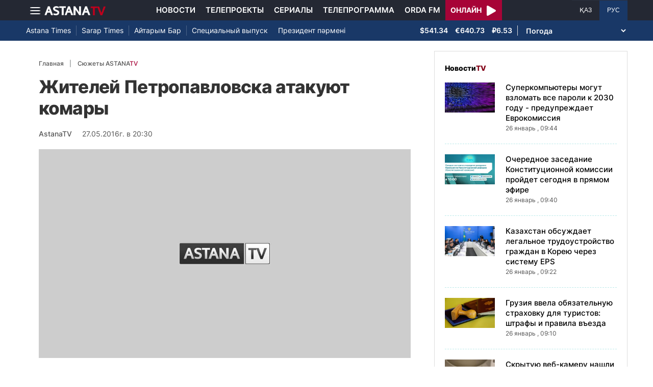

--- FILE ---
content_type: text/html; charset=UTF-8
request_url: https://astanatv.kz/ru/news/2104/
body_size: 14298
content:
<!DOCTYPE html>
<html lang="ru" class="no-js" >
<head >
    <meta charset="utf-8">
    <meta name="viewport" content="width=device-width, initial-scale=1, shrink-to-fit=no">
    <meta name="robots" content="follow, index, max-snippet:-1, max-video-preview:-1, max-image-preview:large" />
<meta property="og:type" content="website" />
<meta charset="UTF-8" />


    <title>Жителей Петропавловска атакуют комары</title>
    <meta name="description" content="ЖителейПетропавловска атакуют полчища комаров. Насекомые преследуют горожан не толькона улице, но даже в офисах и домах. Хотя протравку в этом году провели раньшесрока, но полностью избавиться от насекомых никак не удается. Местным властямпришлось даже выделить дополнительные деньги на борьбу с кровососущими. Причинукомариного бума в городе выясняла моя коллега Айгерим Кусаинова.АйгеримКусаинова, корреспондент:Солнце.Жара. В Петропавловске наступило долгожданное лето. Омрачают настроение горожанназойливые комары. Выходить на прогулку приходится во всеоружии. В борьбе скровососущими в бой идут всевозможные репелленты: кремы, спреи, отпугиватели ибраслеты.&amp;nbsp; Но полностью спастись отсвирепости&amp;nbsp; насекомых, увы, не получается.Вечеромужасно. Невозможно выйти. Кусают, ничего не помогают никакие средства. Асредства очень дорого. В городе много. Как спасаемся. Закрываем, решеткиставим. Надо &amp;nbsp;потравить.Вэтом году в Петропавловске комариный бум. Кровососущих, по словам специалистов,стало больше по двум основным причинам: из-за&amp;nbsp;крупного весеннего паводка и теплой погоды.ЮрийПузиков, заместитель руководителя Департамента по защите прав потребителей СКО:Вызнаете, какая была ситуация в этом году с паводком. Если поехать в сторонуИшима с обрыва посмотреть, там огромные площади залиты водой. Вплоть до того,что у нас&amp;nbsp; в парке до полутора гектаровтакие мелкие водоемы в виде луж, которые&amp;nbsp;тоже являются источником для появления комаров.&amp;nbsp; Это, конечно, все осложняет работу.Кслову, протравка в этом году началась раньше срока. Уже в апреле эпидемиологиприступили к работе. За это время обработали свыше 200 гектаров. Сейчас травятповторно. Причем дезинфицируют&amp;nbsp; не толькоцентр города, но и окраины,&amp;nbsp; и водоемы.КонстантинЕрмолин, директор компании:Мыобрабатывали места выплода комаров дельтаметрином. Это порошок специальный. Вводоемы засыпали, вокруг города болотистую местность. Работа будет проводитьсядо октября месяца. Ежемесячно. Ежедневно. С 5 до 11 утра.Всегона борьбу с комарами в городе направили свыше 2 миллионов тенге. Но этогооказалось мало, и буквально на днях местные власти выделили очередной транш.ЕрикРамазанов, инспектор сектора ЖКХ акимата г. Петропавловска:Вэтом году на дезинфекцию комаров выделено 2 миллиона 228 тенге. На данныймомент подлежит обработке и дезинфекции 233 гектаров. На сегодняшний деньобработано 206 гектаров. На сегодняшний день заключено дополнительноесоглашение на выделение еще 2 миллионов.Местныевласти заверяют, выделенных денег будет достаточно. Говорят, уже летом комаровстанет меньше. Горожанам советуют немного запастись терпением.&amp;nbsp;А.КУСАИНОВА&amp;nbsp;">
                <meta name="keywords" content="Общество"/>
        <meta name="news_keywords" content="Общество"/>
    
    <meta name="robots" content="follow, index, max-snippet:-1, max-video-preview:-1, max-image-preview:large"/>

    <meta property="og:site_name" content="Телеканал «Астана»"/>
    <meta property="og:type" content="article">
    <meta property="og:title"
          content="Жителей Петропавловска атакуют комары"/>
    <meta property="og:url" content="https://astanatv.kz/ru/news/2104/"/>
    <meta property="og:description"
          content="ЖителейПетропавловска атакуют полчища комаров. Насекомые преследуют горожан не толькона улице, но даже в офисах и домах. Хотя протравку в этом году провели раньшесрока, но полностью избавиться от насекомых никак не удается. Местным властямпришлось даже выделить дополнительные деньги на борьбу с кровососущими. Причинукомариного бума в городе выясняла моя коллега Айгерим Кусаинова.АйгеримКусаинова, корреспондент:Солнце.Жара. В Петропавловске наступило долгожданное лето. Омрачают настроение горожанназойливые комары. Выходить на прогулку приходится во всеоружии. В борьбе скровососущими в бой идут всевозможные репелленты: кремы, спреи, отпугиватели ибраслеты.&amp;nbsp; Но полностью спастись отсвирепости&amp;nbsp; насекомых, увы, не получается.Вечеромужасно. Невозможно выйти. Кусают, ничего не помогают никакие средства. Асредства очень дорого. В городе много. Как спасаемся. Закрываем, решеткиставим. Надо &amp;nbsp;потравить.Вэтом году в Петропавловске комариный бум. Кровососущих, по словам специалистов,стало больше по двум основным причинам: из-за&amp;nbsp;крупного весеннего паводка и теплой погоды.ЮрийПузиков, заместитель руководителя Департамента по защите прав потребителей СКО:Вызнаете, какая была ситуация в этом году с паводком. Если поехать в сторонуИшима с обрыва посмотреть, там огромные площади залиты водой. Вплоть до того,что у нас&amp;nbsp; в парке до полутора гектаровтакие мелкие водоемы в виде луж, которые&amp;nbsp;тоже являются источником для появления комаров.&amp;nbsp; Это, конечно, все осложняет работу.Кслову, протравка в этом году началась раньше срока. Уже в апреле эпидемиологиприступили к работе. За это время обработали свыше 200 гектаров. Сейчас травятповторно. Причем дезинфицируют&amp;nbsp; не толькоцентр города, но и окраины,&amp;nbsp; и водоемы.КонстантинЕрмолин, директор компании:Мыобрабатывали места выплода комаров дельтаметрином. Это порошок специальный. Вводоемы засыпали, вокруг города болотистую местность. Работа будет проводитьсядо октября месяца. Ежемесячно. Ежедневно. С 5 до 11 утра.Всегона борьбу с комарами в городе направили свыше 2 миллионов тенге. Но этогооказалось мало, и буквально на днях местные власти выделили очередной транш.ЕрикРамазанов, инспектор сектора ЖКХ акимата г. Петропавловска:Вэтом году на дезинфекцию комаров выделено 2 миллиона 228 тенге. На данныймомент подлежит обработке и дезинфекции 233 гектаров. На сегодняшний деньобработано 206 гектаров. На сегодняшний день заключено дополнительноесоглашение на выделение еще 2 миллионов.Местныевласти заверяют, выделенных денег будет достаточно. Говорят, уже летом комаровстанет меньше. Горожанам советуют немного запастись терпением.&amp;nbsp;А.КУСАИНОВА&amp;nbsp;"/>
    <meta property="og:locale" content="ru_RU"/>
    <meta property="og:image"
          content="/build/static/noimg.jpg"/>
    <meta property="og:image:alt" content="Жителей Петропавловска атакуют комары"/>
    <meta property="og:image:secure_url"
          content="/build/static/noimg.jpg"/>
    <meta property="og:image:width" content="1200"/>
    <meta property="og:image:height" content="600"/>
    <meta property="og:image:type" content="image/jpeg"/>
    <meta property="og:updated_time" content="2016-05-27T20:30:00+00:00"/>

            <meta property="article:tag" content="Общество"/>
    
    <meta property="article:section" content="Новости"/>
    <meta property="article:published_time" content="2016-05-27T20:30:00+00:00"/>
    <meta property="article:modified_time" content="2016-05-27T20:30:00+00:00"/>

    <meta property="twitter:image"
          content="/build/static/noimg.jpg"/>
    <meta property="twitter:card" content="summary_large_image"/>
    <meta property="twitter:title" content="Жителей Петропавловска атакуют комары"/>
    <meta property="twitter:description"
          content="ЖителейПетропавловска атакуют полчища комаров. Насекомые преследуют горожан не толькона улице, но даже в офисах и домах. Хотя протравку в этом году провели раньшесрока, но полностью избавиться от насекомых никак не удается. Местным властямпришлось даже выделить дополнительные деньги на борьбу с кровососущими. Причинукомариного бума в городе выясняла моя коллега Айгерим Кусаинова.АйгеримКусаинова, корреспондент:Солнце.Жара. В Петропавловске наступило долгожданное лето. Омрачают настроение горожанназойливые комары. Выходить на прогулку приходится во всеоружии. В борьбе скровососущими в бой идут всевозможные репелленты: кремы, спреи, отпугиватели ибраслеты.&amp;nbsp; Но полностью спастись отсвирепости&amp;nbsp; насекомых, увы, не получается.Вечеромужасно. Невозможно выйти. Кусают, ничего не помогают никакие средства. Асредства очень дорого. В городе много. Как спасаемся. Закрываем, решеткиставим. Надо &amp;nbsp;потравить.Вэтом году в Петропавловске комариный бум. Кровососущих, по словам специалистов,стало больше по двум основным причинам: из-за&amp;nbsp;крупного весеннего паводка и теплой погоды.ЮрийПузиков, заместитель руководителя Департамента по защите прав потребителей СКО:Вызнаете, какая была ситуация в этом году с паводком. Если поехать в сторонуИшима с обрыва посмотреть, там огромные площади залиты водой. Вплоть до того,что у нас&amp;nbsp; в парке до полутора гектаровтакие мелкие водоемы в виде луж, которые&amp;nbsp;тоже являются источником для появления комаров.&amp;nbsp; Это, конечно, все осложняет работу.Кслову, протравка в этом году началась раньше срока. Уже в апреле эпидемиологиприступили к работе. За это время обработали свыше 200 гектаров. Сейчас травятповторно. Причем дезинфицируют&amp;nbsp; не толькоцентр города, но и окраины,&amp;nbsp; и водоемы.КонстантинЕрмолин, директор компании:Мыобрабатывали места выплода комаров дельтаметрином. Это порошок специальный. Вводоемы засыпали, вокруг города болотистую местность. Работа будет проводитьсядо октября месяца. Ежемесячно. Ежедневно. С 5 до 11 утра.Всегона борьбу с комарами в городе направили свыше 2 миллионов тенге. Но этогооказалось мало, и буквально на днях местные власти выделили очередной транш.ЕрикРамазанов, инспектор сектора ЖКХ акимата г. Петропавловска:Вэтом году на дезинфекцию комаров выделено 2 миллиона 228 тенге. На данныймомент подлежит обработке и дезинфекции 233 гектаров. На сегодняшний деньобработано 206 гектаров. На сегодняшний день заключено дополнительноесоглашение на выделение еще 2 миллионов.Местныевласти заверяют, выделенных денег будет достаточно. Говорят, уже летом комаровстанет меньше. Горожанам советуют немного запастись терпением.&amp;nbsp;А.КУСАИНОВА&amp;nbsp;"/>

    <meta name="_mg-domain-verification" content="aedf7e65945aa1dbdfde0761437f1148"/>

    <link rel="canonical" href="https://astanatv.kz/ru/news/2104/"/>

    

        <link href="https://astanatv.kz/ru/amp/news/2104/" rel="amphtml"/>

    <link rel="preconnect" href="https://fonts.googleapis.com">
    <link rel="preconnect" href="https://fonts.gstatic.com" crossorigin>

                <script type="application/ld+json">{"@context":"https:\/\/schema.org","@type":"WebSite","@id":"https:\/\/astanatv.kz\/#website","url":"https:\/\/astanatv.kz\/","name":"\u0422\u0435\u043b\u0435\u043a\u0430\u043d\u0430\u043b \u00ab\u0410\u0441\u0442\u0430\u043d\u0430\u00bb","potentialAction":{"@type":"SearchAction","target":"https:\/\/astanatv.kz\/ru\/search\/?search_text={search_term_string}","query-input":"required name=search_term_string"}}</script>
        <script type="application/ld+json">{"@context":"https:\/\/schema.org","@type":"Organization","@id":"https:\/\/astanatv.kz\/#organization","name":"\u0422\u0435\u043b\u0435\u043a\u0430\u043d\u0430\u043b \u00ab\u0410\u0441\u0442\u0430\u043d\u0430\u00bb","email":"astanatv@astv.kz","url":"https:\/\/astanatv.kz\/","sameAs":["https:\/\/www.facebook.com\/astanatv.kz","https:\/\/www.youtube.com\/channel\/UCW_q74Noz35H7H39aoY4Vog","https:\/\/www.youtube.com\/channel\/UC3Pfd0RWKrcxzonhvFI2RVg","https:\/\/www.youtube.com\/@astanatvshow","https:\/\/www.instagram.com\/astanatv.kz\/","https:\/\/www.instagram.com\/astana.series\/?theme=dark","https:\/\/twitter.com\/AstanaTV","https:\/\/t.me\/astana_arnasy","https:\/\/www.tiktok.com\/@astanaseries?lang=ru-RU","https:\/\/www.tiktok.com\/@astanatvt?lang=ru-RU","https:\/\/aitube.page.link\/wt2b"],"address":{"@type":"PostalAddress","streetAddress":"\u0443\u043b\u0438\u0446\u0430 \u0416\u0435\u043b\u0442\u043e\u043a\u0441\u0430\u043d, 51","addressLocality":"\u0433. \u0410\u0441\u0442\u0430\u043d\u0430","addressRegion":"\u0433. \u0410\u0441\u0442\u0430\u043d\u0430","postalCode":"010000","addressCountry":{"@type":"Country","name":"KZ"}},"contactPoint":{"@type":"ContactPoint","telephone":"+7 (7172) 39-37-58","contactType":"technical support"},"logo":{"@type":"ImageObject","url":"https:\/\/astanatv.kz\/build\/static\/default.png","width":1200,"height":180}}</script>
    

    <script type="application/ld+json">{"@context":"https:\/\/schema.org","@type":"NewsArticle","name":"\u0416\u0438\u0442\u0435\u043b\u0435\u0439 \u041f\u0435\u0442\u0440\u043e\u043f\u0430\u0432\u043b\u043e\u0432\u0441\u043a\u0430 \u0430\u0442\u0430\u043a\u0443\u044e\u0442 \u043a\u043e\u043c\u0430\u0440\u044b","headline":"\u0416\u0438\u0442\u0435\u043b\u0435\u0439 \u041f\u0435\u0442\u0440\u043e\u043f\u0430\u0432\u043b\u043e\u0432\u0441\u043a\u0430 \u0430\u0442\u0430\u043a\u0443\u044e\u0442 \u043a\u043e\u043c\u0430\u0440\u044b","description":"\u0416\u0438\u0442\u0435\u043b\u0435\u0439\u041f\u0435\u0442\u0440\u043e\u043f\u0430\u0432\u043b\u043e\u0432\u0441\u043a\u0430 \u0430\u0442\u0430\u043a\u0443\u044e\u0442 \u043f\u043e\u043b\u0447\u0438\u0449\u0430 \u043a\u043e\u043c\u0430\u0440\u043e\u0432. \u041d\u0430\u0441\u0435\u043a\u043e\u043c\u044b\u0435 \u043f\u0440\u0435\u0441\u043b\u0435\u0434\u0443\u044e\u0442 \u0433\u043e\u0440\u043e\u0436\u0430\u043d \u043d\u0435 \u0442\u043e\u043b\u044c\u043a\u043e\u043d\u0430 \u0443\u043b\u0438\u0446\u0435, \u043d\u043e \u0434\u0430\u0436\u0435 \u0432 \u043e\u0444\u0438\u0441\u0430\u0445 \u0438 \u0434\u043e\u043c\u0430\u0445. \u0425\u043e\u0442\u044f \u043f\u0440\u043e\u0442\u0440\u0430\u0432\u043a\u0443 \u0432 \u044d\u0442\u043e\u043c \u0433\u043e\u0434\u0443 \u043f\u0440\u043e\u0432\u0435\u043b\u0438 \u0440\u0430\u043d\u044c\u0448\u0435\u0441\u0440\u043e\u043a\u0430, \u043d\u043e \u043f\u043e\u043b\u043d\u043e\u0441\u0442\u044c\u044e \u0438\u0437\u0431\u0430\u0432\u0438\u0442\u044c\u0441\u044f \u043e\u0442 \u043d\u0430\u0441\u0435\u043a\u043e\u043c\u044b\u0445 \u043d\u0438\u043a\u0430\u043a \u043d\u0435 \u0443\u0434\u0430\u0435\u0442\u0441\u044f. \u041c\u0435\u0441\u0442\u043d\u044b\u043c \u0432\u043b\u0430\u0441\u0442\u044f\u043c\u043f\u0440\u0438\u0448\u043b\u043e\u0441\u044c \u0434\u0430\u0436\u0435 \u0432\u044b\u0434\u0435\u043b\u0438\u0442\u044c \u0434\u043e\u043f\u043e\u043b\u043d\u0438\u0442\u0435\u043b\u044c\u043d\u044b\u0435 \u0434\u0435\u043d\u044c\u0433\u0438 \u043d\u0430 \u0431\u043e\u0440\u044c\u0431\u0443 \u0441 \u043a\u0440\u043e\u0432\u043e\u0441\u043e\u0441\u0443\u0449\u0438\u043c\u0438. \u041f\u0440\u0438\u0447\u0438\u043d\u0443\u043a\u043e\u043c\u0430\u0440\u0438\u043d\u043e\u0433\u043e \u0431\u0443\u043c\u0430 \u0432 \u0433\u043e\u0440\u043e\u0434\u0435 \u0432\u044b\u044f\u0441\u043d\u044f\u043b\u0430 \u043c\u043e\u044f \u043a\u043e\u043b\u043b\u0435\u0433\u0430 \u0410\u0439\u0433\u0435\u0440\u0438\u043c \u041a\u0443\u0441\u0430\u0438\u043d\u043e\u0432\u0430.\u0410\u0439\u0433\u0435\u0440\u0438\u043c\u041a\u0443\u0441\u0430\u0438\u043d\u043e\u0432\u0430, \u043a\u043e\u0440\u0440\u0435\u0441\u043f\u043e\u043d\u0434\u0435\u043d\u0442:\u0421\u043e\u043b\u043d\u0446\u0435.\u0416\u0430\u0440\u0430. \u0412 \u041f\u0435\u0442\u0440\u043e\u043f\u0430\u0432\u043b\u043e\u0432\u0441\u043a\u0435 \u043d\u0430\u0441\u0442\u0443\u043f\u0438\u043b\u043e \u0434\u043e\u043b\u0433\u043e\u0436\u0434\u0430\u043d\u043d\u043e\u0435 \u043b\u0435\u0442\u043e. \u041e\u043c\u0440\u0430\u0447\u0430\u044e\u0442 \u043d\u0430\u0441\u0442\u0440\u043e\u0435\u043d\u0438\u0435 \u0433\u043e\u0440\u043e\u0436\u0430\u043d\u043d\u0430\u0437\u043e\u0439\u043b\u0438\u0432\u044b\u0435 \u043a\u043e\u043c\u0430\u0440\u044b. \u0412\u044b\u0445\u043e\u0434\u0438\u0442\u044c \u043d\u0430 \u043f\u0440\u043e\u0433\u0443\u043b\u043a\u0443 \u043f\u0440\u0438\u0445\u043e\u0434\u0438\u0442\u0441\u044f \u0432\u043e \u0432\u0441\u0435\u043e\u0440\u0443\u0436\u0438\u0438. \u0412 \u0431\u043e\u0440\u044c\u0431\u0435 \u0441\u043a\u0440\u043e\u0432\u043e\u0441\u043e\u0441\u0443\u0449\u0438\u043c\u0438 \u0432 \u0431\u043e\u0439 \u0438\u0434\u0443\u0442 \u0432\u0441\u0435\u0432\u043e\u0437\u043c\u043e\u0436\u043d\u044b\u0435 \u0440\u0435\u043f\u0435\u043b\u043b\u0435\u043d\u0442\u044b: \u043a\u0440\u0435\u043c\u044b, \u0441\u043f\u0440\u0435\u0438, \u043e\u0442\u043f\u0443\u0433\u0438\u0432\u0430\u0442\u0435\u043b\u0438 \u0438\u0431\u0440\u0430\u0441\u043b\u0435\u0442\u044b.\u0026nbsp; \u041d\u043e \u043f\u043e\u043b\u043d\u043e\u0441\u0442\u044c\u044e \u0441\u043f\u0430\u0441\u0442\u0438\u0441\u044c \u043e\u0442\u0441\u0432\u0438\u0440\u0435\u043f\u043e\u0441\u0442\u0438\u0026nbsp; \u043d\u0430\u0441\u0435\u043a\u043e\u043c\u044b\u0445, \u0443\u0432\u044b, \u043d\u0435 \u043f\u043e\u043b\u0443\u0447\u0430\u0435\u0442\u0441\u044f.\u0412\u0435\u0447\u0435\u0440\u043e\u043c\u0443\u0436\u0430\u0441\u043d\u043e. \u041d\u0435\u0432\u043e\u0437\u043c\u043e\u0436\u043d\u043e \u0432\u044b\u0439\u0442\u0438. \u041a\u0443\u0441\u0430\u044e\u0442, \u043d\u0438\u0447\u0435\u0433\u043e \u043d\u0435 \u043f\u043e\u043c\u043e\u0433\u0430\u044e\u0442 \u043d\u0438\u043a\u0430\u043a\u0438\u0435 \u0441\u0440\u0435\u0434\u0441\u0442\u0432\u0430. \u0410\u0441\u0440\u0435\u0434\u0441\u0442\u0432\u0430 \u043e\u0447\u0435\u043d\u044c \u0434\u043e\u0440\u043e\u0433\u043e. \u0412 \u0433\u043e\u0440\u043e\u0434\u0435 \u043c\u043d\u043e\u0433\u043e. \u041a\u0430\u043a \u0441\u043f\u0430\u0441\u0430\u0435\u043c\u0441\u044f. \u0417\u0430\u043a\u0440\u044b\u0432\u0430\u0435\u043c, \u0440\u0435\u0448\u0435\u0442\u043a\u0438\u0441\u0442\u0430\u0432\u0438\u043c. \u041d\u0430\u0434\u043e \u0026nbsp;\u043f\u043e\u0442\u0440\u0430\u0432\u0438\u0442\u044c.\u0412\u044d\u0442\u043e\u043c \u0433\u043e\u0434\u0443 \u0432 \u041f\u0435\u0442\u0440\u043e\u043f\u0430\u0432\u043b\u043e\u0432\u0441\u043a\u0435 \u043a\u043e\u043c\u0430\u0440\u0438\u043d\u044b\u0439 \u0431\u0443\u043c. \u041a\u0440\u043e\u0432\u043e\u0441\u043e\u0441\u0443\u0449\u0438\u0445, \u043f\u043e \u0441\u043b\u043e\u0432\u0430\u043c \u0441\u043f\u0435\u0446\u0438\u0430\u043b\u0438\u0441\u0442\u043e\u0432,\u0441\u0442\u0430\u043b\u043e \u0431\u043e\u043b\u044c\u0448\u0435 \u043f\u043e \u0434\u0432\u0443\u043c \u043e\u0441\u043d\u043e\u0432\u043d\u044b\u043c \u043f\u0440\u0438\u0447\u0438\u043d\u0430\u043c: \u0438\u0437-\u0437\u0430\u0026nbsp;\u043a\u0440\u0443\u043f\u043d\u043e\u0433\u043e \u0432\u0435\u0441\u0435\u043d\u043d\u0435\u0433\u043e \u043f\u0430\u0432\u043e\u0434\u043a\u0430 \u0438 \u0442\u0435\u043f\u043b\u043e\u0439 \u043f\u043e\u0433\u043e\u0434\u044b.\u042e\u0440\u0438\u0439\u041f\u0443\u0437\u0438\u043a\u043e\u0432, \u0437\u0430\u043c\u0435\u0441\u0442\u0438\u0442\u0435\u043b\u044c \u0440\u0443\u043a\u043e\u0432\u043e\u0434\u0438\u0442\u0435\u043b\u044f \u0414\u0435\u043f\u0430\u0440\u0442\u0430\u043c\u0435\u043d\u0442\u0430 \u043f\u043e \u0437\u0430\u0449\u0438\u0442\u0435 \u043f\u0440\u0430\u0432 \u043f\u043e\u0442\u0440\u0435\u0431\u0438\u0442\u0435\u043b\u0435\u0439 \u0421\u041a\u041e:\u0412\u044b\u0437\u043d\u0430\u0435\u0442\u0435, \u043a\u0430\u043a\u0430\u044f \u0431\u044b\u043b\u0430 \u0441\u0438\u0442\u0443\u0430\u0446\u0438\u044f \u0432 \u044d\u0442\u043e\u043c \u0433\u043e\u0434\u0443 \u0441 \u043f\u0430\u0432\u043e\u0434\u043a\u043e\u043c. \u0415\u0441\u043b\u0438 \u043f\u043e\u0435\u0445\u0430\u0442\u044c \u0432 \u0441\u0442\u043e\u0440\u043e\u043d\u0443\u0418\u0448\u0438\u043c\u0430 \u0441 \u043e\u0431\u0440\u044b\u0432\u0430 \u043f\u043e\u0441\u043c\u043e\u0442\u0440\u0435\u0442\u044c, \u0442\u0430\u043c \u043e\u0433\u0440\u043e\u043c\u043d\u044b\u0435 \u043f\u043b\u043e\u0449\u0430\u0434\u0438 \u0437\u0430\u043b\u0438\u0442\u044b \u0432\u043e\u0434\u043e\u0439. \u0412\u043f\u043b\u043e\u0442\u044c \u0434\u043e \u0442\u043e\u0433\u043e,\u0447\u0442\u043e \u0443 \u043d\u0430\u0441\u0026nbsp; \u0432 \u043f\u0430\u0440\u043a\u0435 \u0434\u043e \u043f\u043e\u043b\u0443\u0442\u043e\u0440\u0430 \u0433\u0435\u043a\u0442\u0430\u0440\u043e\u0432\u0442\u0430\u043a\u0438\u0435 \u043c\u0435\u043b\u043a\u0438\u0435 \u0432\u043e\u0434\u043e\u0435\u043c\u044b \u0432 \u0432\u0438\u0434\u0435 \u043b\u0443\u0436, \u043a\u043e\u0442\u043e\u0440\u044b\u0435\u0026nbsp;\u0442\u043e\u0436\u0435 \u044f\u0432\u043b\u044f\u044e\u0442\u0441\u044f \u0438\u0441\u0442\u043e\u0447\u043d\u0438\u043a\u043e\u043c \u0434\u043b\u044f \u043f\u043e\u044f\u0432\u043b\u0435\u043d\u0438\u044f \u043a\u043e\u043c\u0430\u0440\u043e\u0432.\u0026nbsp; \u042d\u0442\u043e, \u043a\u043e\u043d\u0435\u0447\u043d\u043e, \u0432\u0441\u0435 \u043e\u0441\u043b\u043e\u0436\u043d\u044f\u0435\u0442 \u0440\u0430\u0431\u043e\u0442\u0443.\u041a\u0441\u043b\u043e\u0432\u0443, \u043f\u0440\u043e\u0442\u0440\u0430\u0432\u043a\u0430 \u0432 \u044d\u0442\u043e\u043c \u0433\u043e\u0434\u0443 \u043d\u0430\u0447\u0430\u043b\u0430\u0441\u044c \u0440\u0430\u043d\u044c\u0448\u0435 \u0441\u0440\u043e\u043a\u0430. \u0423\u0436\u0435 \u0432 \u0430\u043f\u0440\u0435\u043b\u0435 \u044d\u043f\u0438\u0434\u0435\u043c\u0438\u043e\u043b\u043e\u0433\u0438\u043f\u0440\u0438\u0441\u0442\u0443\u043f\u0438\u043b\u0438 \u043a \u0440\u0430\u0431\u043e\u0442\u0435. \u0417\u0430 \u044d\u0442\u043e \u0432\u0440\u0435\u043c\u044f \u043e\u0431\u0440\u0430\u0431\u043e\u0442\u0430\u043b\u0438 \u0441\u0432\u044b\u0448\u0435 200 \u0433\u0435\u043a\u0442\u0430\u0440\u043e\u0432. \u0421\u0435\u0439\u0447\u0430\u0441 \u0442\u0440\u0430\u0432\u044f\u0442\u043f\u043e\u0432\u0442\u043e\u0440\u043d\u043e. \u041f\u0440\u0438\u0447\u0435\u043c \u0434\u0435\u0437\u0438\u043d\u0444\u0438\u0446\u0438\u0440\u0443\u044e\u0442\u0026nbsp; \u043d\u0435 \u0442\u043e\u043b\u044c\u043a\u043e\u0446\u0435\u043d\u0442\u0440 \u0433\u043e\u0440\u043e\u0434\u0430, \u043d\u043e \u0438 \u043e\u043a\u0440\u0430\u0438\u043d\u044b,\u0026nbsp; \u0438 \u0432\u043e\u0434\u043e\u0435\u043c\u044b.\u041a\u043e\u043d\u0441\u0442\u0430\u043d\u0442\u0438\u043d\u0415\u0440\u043c\u043e\u043b\u0438\u043d, \u0434\u0438\u0440\u0435\u043a\u0442\u043e\u0440 \u043a\u043e\u043c\u043f\u0430\u043d\u0438\u0438:\u041c\u044b\u043e\u0431\u0440\u0430\u0431\u0430\u0442\u044b\u0432\u0430\u043b\u0438 \u043c\u0435\u0441\u0442\u0430 \u0432\u044b\u043f\u043b\u043e\u0434\u0430 \u043a\u043e\u043c\u0430\u0440\u043e\u0432 \u0434\u0435\u043b\u044c\u0442\u0430\u043c\u0435\u0442\u0440\u0438\u043d\u043e\u043c. \u042d\u0442\u043e \u043f\u043e\u0440\u043e\u0448\u043e\u043a \u0441\u043f\u0435\u0446\u0438\u0430\u043b\u044c\u043d\u044b\u0439. \u0412\u0432\u043e\u0434\u043e\u0435\u043c\u044b \u0437\u0430\u0441\u044b\u043f\u0430\u043b\u0438, \u0432\u043e\u043a\u0440\u0443\u0433 \u0433\u043e\u0440\u043e\u0434\u0430 \u0431\u043e\u043b\u043e\u0442\u0438\u0441\u0442\u0443\u044e \u043c\u0435\u0441\u0442\u043d\u043e\u0441\u0442\u044c. \u0420\u0430\u0431\u043e\u0442\u0430 \u0431\u0443\u0434\u0435\u0442 \u043f\u0440\u043e\u0432\u043e\u0434\u0438\u0442\u044c\u0441\u044f\u0434\u043e \u043e\u043a\u0442\u044f\u0431\u0440\u044f \u043c\u0435\u0441\u044f\u0446\u0430. \u0415\u0436\u0435\u043c\u0435\u0441\u044f\u0447\u043d\u043e. \u0415\u0436\u0435\u0434\u043d\u0435\u0432\u043d\u043e. \u0421 5 \u0434\u043e 11 \u0443\u0442\u0440\u0430.\u0412\u0441\u0435\u0433\u043e\u043d\u0430 \u0431\u043e\u0440\u044c\u0431\u0443 \u0441 \u043a\u043e\u043c\u0430\u0440\u0430\u043c\u0438 \u0432 \u0433\u043e\u0440\u043e\u0434\u0435 \u043d\u0430\u043f\u0440\u0430\u0432\u0438\u043b\u0438 \u0441\u0432\u044b\u0448\u0435 2 \u043c\u0438\u043b\u043b\u0438\u043e\u043d\u043e\u0432 \u0442\u0435\u043d\u0433\u0435. \u041d\u043e \u044d\u0442\u043e\u0433\u043e\u043e\u043a\u0430\u0437\u0430\u043b\u043e\u0441\u044c \u043c\u0430\u043b\u043e, \u0438 \u0431\u0443\u043a\u0432\u0430\u043b\u044c\u043d\u043e \u043d\u0430 \u0434\u043d\u044f\u0445 \u043c\u0435\u0441\u0442\u043d\u044b\u0435 \u0432\u043b\u0430\u0441\u0442\u0438 \u0432\u044b\u0434\u0435\u043b\u0438\u043b\u0438 \u043e\u0447\u0435\u0440\u0435\u0434\u043d\u043e\u0439 \u0442\u0440\u0430\u043d\u0448.\u0415\u0440\u0438\u043a\u0420\u0430\u043c\u0430\u0437\u0430\u043d\u043e\u0432, \u0438\u043d\u0441\u043f\u0435\u043a\u0442\u043e\u0440 \u0441\u0435\u043a\u0442\u043e\u0440\u0430 \u0416\u041a\u0425 \u0430\u043a\u0438\u043c\u0430\u0442\u0430 \u0433. \u041f\u0435\u0442\u0440\u043e\u043f\u0430\u0432\u043b\u043e\u0432\u0441\u043a\u0430:\u0412\u044d\u0442\u043e\u043c \u0433\u043e\u0434\u0443 \u043d\u0430 \u0434\u0435\u0437\u0438\u043d\u0444\u0435\u043a\u0446\u0438\u044e \u043a\u043e\u043c\u0430\u0440\u043e\u0432 \u0432\u044b\u0434\u0435\u043b\u0435\u043d\u043e 2 \u043c\u0438\u043b\u043b\u0438\u043e\u043d\u0430 228 \u0442\u0435\u043d\u0433\u0435. \u041d\u0430 \u0434\u0430\u043d\u043d\u044b\u0439\u043c\u043e\u043c\u0435\u043d\u0442 \u043f\u043e\u0434\u043b\u0435\u0436\u0438\u0442 \u043e\u0431\u0440\u0430\u0431\u043e\u0442\u043a\u0435 \u0438 \u0434\u0435\u0437\u0438\u043d\u0444\u0435\u043a\u0446\u0438\u0438 233 \u0433\u0435\u043a\u0442\u0430\u0440\u043e\u0432. \u041d\u0430 \u0441\u0435\u0433\u043e\u0434\u043d\u044f\u0448\u043d\u0438\u0439 \u0434\u0435\u043d\u044c\u043e\u0431\u0440\u0430\u0431\u043e\u0442\u0430\u043d\u043e 206 \u0433\u0435\u043a\u0442\u0430\u0440\u043e\u0432. \u041d\u0430 \u0441\u0435\u0433\u043e\u0434\u043d\u044f\u0448\u043d\u0438\u0439 \u0434\u0435\u043d\u044c \u0437\u0430\u043a\u043b\u044e\u0447\u0435\u043d\u043e \u0434\u043e\u043f\u043e\u043b\u043d\u0438\u0442\u0435\u043b\u044c\u043d\u043e\u0435\u0441\u043e\u0433\u043b\u0430\u0448\u0435\u043d\u0438\u0435 \u043d\u0430 \u0432\u044b\u0434\u0435\u043b\u0435\u043d\u0438\u0435 \u0435\u0449\u0435 2 \u043c\u0438\u043b\u043b\u0438\u043e\u043d\u043e\u0432.\u041c\u0435\u0441\u0442\u043d\u044b\u0435\u0432\u043b\u0430\u0441\u0442\u0438 \u0437\u0430\u0432\u0435\u0440\u044f\u044e\u0442, \u0432\u044b\u0434\u0435\u043b\u0435\u043d\u043d\u044b\u0445 \u0434\u0435\u043d\u0435\u0433 \u0431\u0443\u0434\u0435\u0442 \u0434\u043e\u0441\u0442\u0430\u0442\u043e\u0447\u043d\u043e. \u0413\u043e\u0432\u043e\u0440\u044f\u0442, \u0443\u0436\u0435 \u043b\u0435\u0442\u043e\u043c \u043a\u043e\u043c\u0430\u0440\u043e\u0432\u0441\u0442\u0430\u043d\u0435\u0442 \u043c\u0435\u043d\u044c\u0448\u0435. \u0413\u043e\u0440\u043e\u0436\u0430\u043d\u0430\u043c \u0441\u043e\u0432\u0435\u0442\u0443\u044e\u0442 \u043d\u0435\u043c\u043d\u043e\u0433\u043e \u0437\u0430\u043f\u0430\u0441\u0442\u0438\u0441\u044c \u0442\u0435\u0440\u043f\u0435\u043d\u0438\u0435\u043c.\u0026nbsp;\u0410.\u041a\u0423\u0421\u0410\u0418\u041d\u041e\u0412\u0410\u0026nbsp;","articleBody":"\u0416\u0438\u0442\u0435\u043b\u0435\u0439\r\n\u041f\u0435\u0442\u0440\u043e\u043f\u0430\u0432\u043b\u043e\u0432\u0441\u043a\u0430 \u0430\u0442\u0430\u043a\u0443\u044e\u0442 \u043f\u043e\u043b\u0447\u0438\u0449\u0430 \u043a\u043e\u043c\u0430\u0440\u043e\u0432. \u041d\u0430\u0441\u0435\u043a\u043e\u043c\u044b\u0435 \u043f\u0440\u0435\u0441\u043b\u0435\u0434\u0443\u044e\u0442 \u0433\u043e\u0440\u043e\u0436\u0430\u043d \u043d\u0435 \u0442\u043e\u043b\u044c\u043a\u043e\r\n\u043d\u0430 \u0443\u043b\u0438\u0446\u0435, \u043d\u043e \u0434\u0430\u0436\u0435 \u0432 \u043e\u0444\u0438\u0441\u0430\u0445 \u0438 \u0434\u043e\u043c\u0430\u0445. \u0425\u043e\u0442\u044f \u043f\u0440\u043e\u0442\u0440\u0430\u0432\u043a\u0443 \u0432 \u044d\u0442\u043e\u043c \u0433\u043e\u0434\u0443 \u043f\u0440\u043e\u0432\u0435\u043b\u0438 \u0440\u0430\u043d\u044c\u0448\u0435\r\n\u0441\u0440\u043e\u043a\u0430, \u043d\u043e \u043f\u043e\u043b\u043d\u043e\u0441\u0442\u044c\u044e \u0438\u0437\u0431\u0430\u0432\u0438\u0442\u044c\u0441\u044f \u043e\u0442 \u043d\u0430\u0441\u0435\u043a\u043e\u043c\u044b\u0445 \u043d\u0438\u043a\u0430\u043a \u043d\u0435 \u0443\u0434\u0430\u0435\u0442\u0441\u044f. \u041c\u0435\u0441\u0442\u043d\u044b\u043c \u0432\u043b\u0430\u0441\u0442\u044f\u043c\r\n\u043f\u0440\u0438\u0448\u043b\u043e\u0441\u044c \u0434\u0430\u0436\u0435 \u0432\u044b\u0434\u0435\u043b\u0438\u0442\u044c \u0434\u043e\u043f\u043e\u043b\u043d\u0438\u0442\u0435\u043b\u044c\u043d\u044b\u0435 \u0434\u0435\u043d\u044c\u0433\u0438 \u043d\u0430 \u0431\u043e\u0440\u044c\u0431\u0443 \u0441 \u043a\u0440\u043e\u0432\u043e\u0441\u043e\u0441\u0443\u0449\u0438\u043c\u0438. \u041f\u0440\u0438\u0447\u0438\u043d\u0443\r\n\u043a\u043e\u043c\u0430\u0440\u0438\u043d\u043e\u0433\u043e \u0431\u0443\u043c\u0430 \u0432 \u0433\u043e\u0440\u043e\u0434\u0435 \u0432\u044b\u044f\u0441\u043d\u044f\u043b\u0430 \u043c\u043e\u044f \u043a\u043e\u043b\u043b\u0435\u0433\u0430 \u0410\u0439\u0433\u0435\u0440\u0438\u043c \u041a\u0443\u0441\u0430\u0438\u043d\u043e\u0432\u0430.\r\n\r\n\r\n\r\n\u0410\u0439\u0433\u0435\u0440\u0438\u043c\r\n\u041a\u0443\u0441\u0430\u0438\u043d\u043e\u0432\u0430, \u043a\u043e\u0440\u0440\u0435\u0441\u043f\u043e\u043d\u0434\u0435\u043d\u0442:\r\n\r\n\r\n\r\n\u0421\u043e\u043b\u043d\u0446\u0435.\r\n\u0416\u0430\u0440\u0430. \u0412 \u041f\u0435\u0442\u0440\u043e\u043f\u0430\u0432\u043b\u043e\u0432\u0441\u043a\u0435 \u043d\u0430\u0441\u0442\u0443\u043f\u0438\u043b\u043e \u0434\u043e\u043b\u0433\u043e\u0436\u0434\u0430\u043d\u043d\u043e\u0435 \u043b\u0435\u0442\u043e. \u041e\u043c\u0440\u0430\u0447\u0430\u044e\u0442 \u043d\u0430\u0441\u0442\u0440\u043e\u0435\u043d\u0438\u0435 \u0433\u043e\u0440\u043e\u0436\u0430\u043d\r\n\u043d\u0430\u0437\u043e\u0439\u043b\u0438\u0432\u044b\u0435 \u043a\u043e\u043c\u0430\u0440\u044b. \u0412\u044b\u0445\u043e\u0434\u0438\u0442\u044c \u043d\u0430 \u043f\u0440\u043e\u0433\u0443\u043b\u043a\u0443 \u043f\u0440\u0438\u0445\u043e\u0434\u0438\u0442\u0441\u044f \u0432\u043e \u0432\u0441\u0435\u043e\u0440\u0443\u0436\u0438\u0438. \u0412 \u0431\u043e\u0440\u044c\u0431\u0435 \u0441\r\n\u043a\u0440\u043e\u0432\u043e\u0441\u043e\u0441\u0443\u0449\u0438\u043c\u0438 \u0432 \u0431\u043e\u0439 \u0438\u0434\u0443\u0442 \u0432\u0441\u0435\u0432\u043e\u0437\u043c\u043e\u0436\u043d\u044b\u0435 \u0440\u0435\u043f\u0435\u043b\u043b\u0435\u043d\u0442\u044b: \u043a\u0440\u0435\u043c\u044b, \u0441\u043f\u0440\u0435\u0438, \u043e\u0442\u043f\u0443\u0433\u0438\u0432\u0430\u0442\u0435\u043b\u0438 \u0438\r\n\u0431\u0440\u0430\u0441\u043b\u0435\u0442\u044b.\u0026nbsp; \u041d\u043e \u043f\u043e\u043b\u043d\u043e\u0441\u0442\u044c\u044e \u0441\u043f\u0430\u0441\u0442\u0438\u0441\u044c \u043e\u0442\r\n\u0441\u0432\u0438\u0440\u0435\u043f\u043e\u0441\u0442\u0438\u0026nbsp; \u043d\u0430\u0441\u0435\u043a\u043e\u043c\u044b\u0445, \u0443\u0432\u044b, \u043d\u0435 \u043f\u043e\u043b\u0443\u0447\u0430\u0435\u0442\u0441\u044f.\r\n\r\n\r\n\r\n\u0412\u0435\u0447\u0435\u0440\u043e\u043c\r\n\u0443\u0436\u0430\u0441\u043d\u043e. \u041d\u0435\u0432\u043e\u0437\u043c\u043e\u0436\u043d\u043e \u0432\u044b\u0439\u0442\u0438. \u041a\u0443\u0441\u0430\u044e\u0442, \u043d\u0438\u0447\u0435\u0433\u043e \u043d\u0435 \u043f\u043e\u043c\u043e\u0433\u0430\u044e\u0442 \u043d\u0438\u043a\u0430\u043a\u0438\u0435 \u0441\u0440\u0435\u0434\u0441\u0442\u0432\u0430. \u0410\r\n\u0441\u0440\u0435\u0434\u0441\u0442\u0432\u0430 \u043e\u0447\u0435\u043d\u044c \u0434\u043e\u0440\u043e\u0433\u043e. \u0412 \u0433\u043e\u0440\u043e\u0434\u0435 \u043c\u043d\u043e\u0433\u043e. \u041a\u0430\u043a \u0441\u043f\u0430\u0441\u0430\u0435\u043c\u0441\u044f. \u0417\u0430\u043a\u0440\u044b\u0432\u0430\u0435\u043c, \u0440\u0435\u0448\u0435\u0442\u043a\u0438\r\n\u0441\u0442\u0430\u0432\u0438\u043c. \u041d\u0430\u0434\u043e \u0026nbsp;\u043f\u043e\u0442\u0440\u0430\u0432\u0438\u0442\u044c.\r\n\r\n\r\n\r\n\u0412\r\n\u044d\u0442\u043e\u043c \u0433\u043e\u0434\u0443 \u0432 \u041f\u0435\u0442\u0440\u043e\u043f\u0430\u0432\u043b\u043e\u0432\u0441\u043a\u0435 \u043a\u043e\u043c\u0430\u0440\u0438\u043d\u044b\u0439 \u0431\u0443\u043c. \u041a\u0440\u043e\u0432\u043e\u0441\u043e\u0441\u0443\u0449\u0438\u0445, \u043f\u043e \u0441\u043b\u043e\u0432\u0430\u043c \u0441\u043f\u0435\u0446\u0438\u0430\u043b\u0438\u0441\u0442\u043e\u0432,\r\n\u0441\u0442\u0430\u043b\u043e \u0431\u043e\u043b\u044c\u0448\u0435 \u043f\u043e \u0434\u0432\u0443\u043c \u043e\u0441\u043d\u043e\u0432\u043d\u044b\u043c \u043f\u0440\u0438\u0447\u0438\u043d\u0430\u043c: \u0438\u0437-\u0437\u0430\u0026nbsp;\r\n\u043a\u0440\u0443\u043f\u043d\u043e\u0433\u043e \u0432\u0435\u0441\u0435\u043d\u043d\u0435\u0433\u043e \u043f\u0430\u0432\u043e\u0434\u043a\u0430 \u0438 \u0442\u0435\u043f\u043b\u043e\u0439 \u043f\u043e\u0433\u043e\u0434\u044b.\r\n\r\n\r\n\r\n\u042e\u0440\u0438\u0439\r\n\u041f\u0443\u0437\u0438\u043a\u043e\u0432, \u0437\u0430\u043c\u0435\u0441\u0442\u0438\u0442\u0435\u043b\u044c \u0440\u0443\u043a\u043e\u0432\u043e\u0434\u0438\u0442\u0435\u043b\u044f \u0414\u0435\u043f\u0430\u0440\u0442\u0430\u043c\u0435\u043d\u0442\u0430 \u043f\u043e \u0437\u0430\u0449\u0438\u0442\u0435 \u043f\u0440\u0430\u0432 \u043f\u043e\u0442\u0440\u0435\u0431\u0438\u0442\u0435\u043b\u0435\u0439 \u0421\u041a\u041e:\r\n\r\n\r\n\r\n\u0412\u044b\r\n\u0437\u043d\u0430\u0435\u0442\u0435, \u043a\u0430\u043a\u0430\u044f \u0431\u044b\u043b\u0430 \u0441\u0438\u0442\u0443\u0430\u0446\u0438\u044f \u0432 \u044d\u0442\u043e\u043c \u0433\u043e\u0434\u0443 \u0441 \u043f\u0430\u0432\u043e\u0434\u043a\u043e\u043c. \u0415\u0441\u043b\u0438 \u043f\u043e\u0435\u0445\u0430\u0442\u044c \u0432 \u0441\u0442\u043e\u0440\u043e\u043d\u0443\r\n\u0418\u0448\u0438\u043c\u0430 \u0441 \u043e\u0431\u0440\u044b\u0432\u0430 \u043f\u043e\u0441\u043c\u043e\u0442\u0440\u0435\u0442\u044c, \u0442\u0430\u043c \u043e\u0433\u0440\u043e\u043c\u043d\u044b\u0435 \u043f\u043b\u043e\u0449\u0430\u0434\u0438 \u0437\u0430\u043b\u0438\u0442\u044b \u0432\u043e\u0434\u043e\u0439. \u0412\u043f\u043b\u043e\u0442\u044c \u0434\u043e \u0442\u043e\u0433\u043e,\r\n\u0447\u0442\u043e \u0443 \u043d\u0430\u0441\u0026nbsp; \u0432 \u043f\u0430\u0440\u043a\u0435 \u0434\u043e \u043f\u043e\u043b\u0443\u0442\u043e\u0440\u0430 \u0433\u0435\u043a\u0442\u0430\u0440\u043e\u0432\r\n\u0442\u0430\u043a\u0438\u0435 \u043c\u0435\u043b\u043a\u0438\u0435 \u0432\u043e\u0434\u043e\u0435\u043c\u044b \u0432 \u0432\u0438\u0434\u0435 \u043b\u0443\u0436, \u043a\u043e\u0442\u043e\u0440\u044b\u0435\u0026nbsp;\r\n\u0442\u043e\u0436\u0435 \u044f\u0432\u043b\u044f\u044e\u0442\u0441\u044f \u0438\u0441\u0442\u043e\u0447\u043d\u0438\u043a\u043e\u043c \u0434\u043b\u044f \u043f\u043e\u044f\u0432\u043b\u0435\u043d\u0438\u044f \u043a\u043e\u043c\u0430\u0440\u043e\u0432.\u0026nbsp; \u042d\u0442\u043e, \u043a\u043e\u043d\u0435\u0447\u043d\u043e, \u0432\u0441\u0435 \u043e\u0441\u043b\u043e\u0436\u043d\u044f\u0435\u0442 \u0440\u0430\u0431\u043e\u0442\u0443.\r\n\r\n\r\n\r\n\u041a\r\n\u0441\u043b\u043e\u0432\u0443, \u043f\u0440\u043e\u0442\u0440\u0430\u0432\u043a\u0430 \u0432 \u044d\u0442\u043e\u043c \u0433\u043e\u0434\u0443 \u043d\u0430\u0447\u0430\u043b\u0430\u0441\u044c \u0440\u0430\u043d\u044c\u0448\u0435 \u0441\u0440\u043e\u043a\u0430. \u0423\u0436\u0435 \u0432 \u0430\u043f\u0440\u0435\u043b\u0435 \u044d\u043f\u0438\u0434\u0435\u043c\u0438\u043e\u043b\u043e\u0433\u0438\r\n\u043f\u0440\u0438\u0441\u0442\u0443\u043f\u0438\u043b\u0438 \u043a \u0440\u0430\u0431\u043e\u0442\u0435. \u0417\u0430 \u044d\u0442\u043e \u0432\u0440\u0435\u043c\u044f \u043e\u0431\u0440\u0430\u0431\u043e\u0442\u0430\u043b\u0438 \u0441\u0432\u044b\u0448\u0435 200 \u0433\u0435\u043a\u0442\u0430\u0440\u043e\u0432. \u0421\u0435\u0439\u0447\u0430\u0441 \u0442\u0440\u0430\u0432\u044f\u0442\r\n\u043f\u043e\u0432\u0442\u043e\u0440\u043d\u043e. \u041f\u0440\u0438\u0447\u0435\u043c \u0434\u0435\u0437\u0438\u043d\u0444\u0438\u0446\u0438\u0440\u0443\u044e\u0442\u0026nbsp; \u043d\u0435 \u0442\u043e\u043b\u044c\u043a\u043e\r\n\u0446\u0435\u043d\u0442\u0440 \u0433\u043e\u0440\u043e\u0434\u0430, \u043d\u043e \u0438 \u043e\u043a\u0440\u0430\u0438\u043d\u044b,\u0026nbsp; \u0438 \u0432\u043e\u0434\u043e\u0435\u043c\u044b.\r\n\r\n\r\n\r\n\u041a\u043e\u043d\u0441\u0442\u0430\u043d\u0442\u0438\u043d\r\n\u0415\u0440\u043c\u043e\u043b\u0438\u043d, \u0434\u0438\u0440\u0435\u043a\u0442\u043e\u0440 \u043a\u043e\u043c\u043f\u0430\u043d\u0438\u0438:\r\n\r\n\r\n\r\n\u041c\u044b\r\n\u043e\u0431\u0440\u0430\u0431\u0430\u0442\u044b\u0432\u0430\u043b\u0438 \u043c\u0435\u0441\u0442\u0430 \u0432\u044b\u043f\u043b\u043e\u0434\u0430 \u043a\u043e\u043c\u0430\u0440\u043e\u0432 \u0434\u0435\u043b\u044c\u0442\u0430\u043c\u0435\u0442\u0440\u0438\u043d\u043e\u043c. \u042d\u0442\u043e \u043f\u043e\u0440\u043e\u0448\u043e\u043a \u0441\u043f\u0435\u0446\u0438\u0430\u043b\u044c\u043d\u044b\u0439. \u0412\r\n\u0432\u043e\u0434\u043e\u0435\u043c\u044b \u0437\u0430\u0441\u044b\u043f\u0430\u043b\u0438, \u0432\u043e\u043a\u0440\u0443\u0433 \u0433\u043e\u0440\u043e\u0434\u0430 \u0431\u043e\u043b\u043e\u0442\u0438\u0441\u0442\u0443\u044e \u043c\u0435\u0441\u0442\u043d\u043e\u0441\u0442\u044c. \u0420\u0430\u0431\u043e\u0442\u0430 \u0431\u0443\u0434\u0435\u0442 \u043f\u0440\u043e\u0432\u043e\u0434\u0438\u0442\u044c\u0441\u044f\r\n\u0434\u043e \u043e\u043a\u0442\u044f\u0431\u0440\u044f \u043c\u0435\u0441\u044f\u0446\u0430. \u0415\u0436\u0435\u043c\u0435\u0441\u044f\u0447\u043d\u043e. \u0415\u0436\u0435\u0434\u043d\u0435\u0432\u043d\u043e. \u0421 5 \u0434\u043e 11 \u0443\u0442\u0440\u0430.\r\n\r\n\r\n\r\n\u0412\u0441\u0435\u0433\u043e\r\n\u043d\u0430 \u0431\u043e\u0440\u044c\u0431\u0443 \u0441 \u043a\u043e\u043c\u0430\u0440\u0430\u043c\u0438 \u0432 \u0433\u043e\u0440\u043e\u0434\u0435 \u043d\u0430\u043f\u0440\u0430\u0432\u0438\u043b\u0438 \u0441\u0432\u044b\u0448\u0435 2 \u043c\u0438\u043b\u043b\u0438\u043e\u043d\u043e\u0432 \u0442\u0435\u043d\u0433\u0435. \u041d\u043e \u044d\u0442\u043e\u0433\u043e\r\n\u043e\u043a\u0430\u0437\u0430\u043b\u043e\u0441\u044c \u043c\u0430\u043b\u043e, \u0438 \u0431\u0443\u043a\u0432\u0430\u043b\u044c\u043d\u043e \u043d\u0430 \u0434\u043d\u044f\u0445 \u043c\u0435\u0441\u0442\u043d\u044b\u0435 \u0432\u043b\u0430\u0441\u0442\u0438 \u0432\u044b\u0434\u0435\u043b\u0438\u043b\u0438 \u043e\u0447\u0435\u0440\u0435\u0434\u043d\u043e\u0439 \u0442\u0440\u0430\u043d\u0448.\r\n\r\n\r\n\r\n\u0415\u0440\u0438\u043a\r\n\u0420\u0430\u043c\u0430\u0437\u0430\u043d\u043e\u0432, \u0438\u043d\u0441\u043f\u0435\u043a\u0442\u043e\u0440 \u0441\u0435\u043a\u0442\u043e\u0440\u0430 \u0416\u041a\u0425 \u0430\u043a\u0438\u043c\u0430\u0442\u0430 \u0433. \u041f\u0435\u0442\u0440\u043e\u043f\u0430\u0432\u043b\u043e\u0432\u0441\u043a\u0430:\r\n\r\n\r\n\r\n\u0412\r\n\u044d\u0442\u043e\u043c \u0433\u043e\u0434\u0443 \u043d\u0430 \u0434\u0435\u0437\u0438\u043d\u0444\u0435\u043a\u0446\u0438\u044e \u043a\u043e\u043c\u0430\u0440\u043e\u0432 \u0432\u044b\u0434\u0435\u043b\u0435\u043d\u043e 2 \u043c\u0438\u043b\u043b\u0438\u043e\u043d\u0430 228 \u0442\u0435\u043d\u0433\u0435. \u041d\u0430 \u0434\u0430\u043d\u043d\u044b\u0439\r\n\u043c\u043e\u043c\u0435\u043d\u0442 \u043f\u043e\u0434\u043b\u0435\u0436\u0438\u0442 \u043e\u0431\u0440\u0430\u0431\u043e\u0442\u043a\u0435 \u0438 \u0434\u0435\u0437\u0438\u043d\u0444\u0435\u043a\u0446\u0438\u0438 233 \u0433\u0435\u043a\u0442\u0430\u0440\u043e\u0432. \u041d\u0430 \u0441\u0435\u0433\u043e\u0434\u043d\u044f\u0448\u043d\u0438\u0439 \u0434\u0435\u043d\u044c\r\n\u043e\u0431\u0440\u0430\u0431\u043e\u0442\u0430\u043d\u043e 206 \u0433\u0435\u043a\u0442\u0430\u0440\u043e\u0432. \u041d\u0430 \u0441\u0435\u0433\u043e\u0434\u043d\u044f\u0448\u043d\u0438\u0439 \u0434\u0435\u043d\u044c \u0437\u0430\u043a\u043b\u044e\u0447\u0435\u043d\u043e \u0434\u043e\u043f\u043e\u043b\u043d\u0438\u0442\u0435\u043b\u044c\u043d\u043e\u0435\r\n\u0441\u043e\u0433\u043b\u0430\u0448\u0435\u043d\u0438\u0435 \u043d\u0430 \u0432\u044b\u0434\u0435\u043b\u0435\u043d\u0438\u0435 \u0435\u0449\u0435 2 \u043c\u0438\u043b\u043b\u0438\u043e\u043d\u043e\u0432.\r\n\r\n\r\n\r\n\u041c\u0435\u0441\u0442\u043d\u044b\u0435\r\n\u0432\u043b\u0430\u0441\u0442\u0438 \u0437\u0430\u0432\u0435\u0440\u044f\u044e\u0442, \u0432\u044b\u0434\u0435\u043b\u0435\u043d\u043d\u044b\u0445 \u0434\u0435\u043d\u0435\u0433 \u0431\u0443\u0434\u0435\u0442 \u0434\u043e\u0441\u0442\u0430\u0442\u043e\u0447\u043d\u043e. \u0413\u043e\u0432\u043e\u0440\u044f\u0442, \u0443\u0436\u0435 \u043b\u0435\u0442\u043e\u043c \u043a\u043e\u043c\u0430\u0440\u043e\u0432\r\n\u0441\u0442\u0430\u043d\u0435\u0442 \u043c\u0435\u043d\u044c\u0448\u0435. \u0413\u043e\u0440\u043e\u0436\u0430\u043d\u0430\u043c \u0441\u043e\u0432\u0435\u0442\u0443\u044e\u0442 \u043d\u0435\u043c\u043d\u043e\u0433\u043e \u0437\u0430\u043f\u0430\u0441\u0442\u0438\u0441\u044c \u0442\u0435\u0440\u043f\u0435\u043d\u0438\u0435\u043c.\u0026nbsp;\r\n\r\n\r\n\r\n\u0410.\r\n\u041a\u0423\u0421\u0410\u0418\u041d\u041e\u0412\u0410\u0026nbsp;\r\n\r\n\r\n\r\n\r\n","dateCreated":"2016-05-27T20:30:00+00:00","datePublished":"2016-05-27T20:30:00+00:00","dateModified":"2016-05-27T20:30:00+00:00","articleSection":"\u041d\u043e\u0432\u043e\u0441\u0442\u0438","publisher":{"@type":"Organization","name":"\u0422\u0435\u043b\u0435\u043a\u0430\u043d\u0430\u043b \u00ab\u0410\u0441\u0442\u0430\u043d\u0430\u00bb","url":"\/","address":{"@type":"PostalAddress","streetAddress":"\u0443\u043b\u0438\u0446\u0430 \u0416\u0435\u043b\u0442\u043e\u043a\u0441\u0430\u043d, 51","addressLocality":"\u0433. \u0410\u0441\u0442\u0430\u043d\u0430","addressRegion":"\u0433. \u0410\u0441\u0442\u0430\u043d\u0430","postalCode":"010000","addressCountry":{"@type":"Country","name":"KZ"}},"contactPoint":{"@type":"ContactPoint","telephone":"+7 (7172) 39-37-58","contactType":"technical support"},"logo":{"@type":"ImageObject","url":"https:\/\/astanatv.kz\/build\/static\/default.png","width":1200,"height":180},"sameAs":["https:\/\/www.facebook.com\/astanatv.kz","https:\/\/www.youtube.com\/channel\/UCW_q74Noz35H7H39aoY4Vog","https:\/\/www.youtube.com\/channel\/UC3Pfd0RWKrcxzonhvFI2RVg","https:\/\/www.youtube.com\/@astanatvshow","https:\/\/www.instagram.com\/astanatv.kz\/","https:\/\/www.instagram.com\/astana.series\/?theme=dark","https:\/\/twitter.com\/AstanaTV","https:\/\/t.me\/astana_arnasy","https:\/\/www.tiktok.com\/@astanaseries?lang=ru-RU","https:\/\/www.tiktok.com\/@astanatvt?lang=ru-RU","https:\/\/aitube.page.link\/wt2b"]},"url":"https:\/\/astanatv.kz\/ru\/news\/2104\/","mainEntityOfPage":{"@type":"WebPage","@id":"https:\/\/astanatv.kz\/ru\/news\/2104\/","name":"\u0416\u0438\u0442\u0435\u043b\u0435\u0439 \u041f\u0435\u0442\u0440\u043e\u043f\u0430\u0432\u043b\u043e\u0432\u0441\u043a\u0430 \u0430\u0442\u0430\u043a\u0443\u044e\u0442 \u043a\u043e\u043c\u0430\u0440\u044b"},"author":{"@type":"Person","name":"\u0420\u0435\u0434\u0430\u043a\u0446\u0438\u044f","url":"\/"}}</script>
    <script type="application/ld+json">{"@context":"https:\/\/schema.org","@type":"BreadcrumbList","itemListElement":[{"@type":"ListItem","position":1,"item":{"@id":"https:\/\/astanatv.kz\/ru\/","url":"https:\/\/astanatv.kz\/ru\/","name":"\u0422\u0435\u043b\u0435\u043a\u0430\u043d\u0430\u043b \u00ab\u0410\u0441\u0442\u0430\u043d\u0430\u00bb"}},{"@type":"ListItem","position":2,"item":{"@id":"https:\/\/astanatv.kz\/ru\/news\/","url":"https:\/\/astanatv.kz\/ru\/news\/","name":"\u041f\u043e\u0441\u043b\u0435\u0434\u043d\u0438\u0435 \u043d\u043e\u0432\u043e\u0441\u0442\u0438"}},{"@type":"ListItem","position":3,"item":{"@id":"https:\/\/astanatv.kz\/ru\/news\/2104\/","url":"https:\/\/astanatv.kz\/ru\/news\/2104\/","name":"\u0416\u0438\u0442\u0435\u043b\u0435\u0439 \u041f\u0435\u0442\u0440\u043e\u043f\u0430\u0432\u043b\u043e\u0432\u0441\u043a\u0430 \u0430\u0442\u0430\u043a\u0443\u044e\u0442 \u043a\u043e\u043c\u0430\u0440\u044b"}}]}</script>
    
        <link rel="stylesheet" href="/build/news-view.19765b85.css">

            <link rel="stylesheet" href="/build/app.b63f0b43.css">
    

    <link href="/custom.css?1755861068" type="text/css" rel="stylesheet"/>
    <link rel="shortcut icon" href="/favicon.ico">
<link rel="icon" sizes="16x16" type="image/png" href="/build/favicons/favicon-16x16.png">
<link rel="icon" sizes="32x32" type="image/png" href="/build/favicons/favicon-32x32.png">
<link rel="icon" sizes="96x96" type="image/png" href="/build/favicons/favicon-96x96.png">

<link rel="icon" type="image/png" sizes="36x36" href="/build/favicons/android-icon-36x36.png">
<link rel="icon" type="image/png" sizes="48x48" href="/build/favicons/android-icon-48x48.png">
<link rel="icon" type="image/png" sizes="72x72" href="/build/favicons/android-icon-72x72.png">
<link rel="icon" type="image/png" sizes="96x96" href="/build/favicons/android-icon-96x96.png">
<link rel="icon" type="image/png" sizes="144x144" href="/build/favicons/android-icon-144x144.png">
<link rel="icon" type="image/png" sizes="192x192" href="/build/favicons/android-icon-192x192.png">

<link rel="apple-touch-icon" href="/build/favicons/apple-icon.png">
<link rel="apple-touch-icon" sizes="57x57" href="/build/favicons/apple-icon-57x57.png">
<link rel="apple-touch-icon" sizes="60x60" href="/build/favicons/apple-icon-60x60.png">
<link rel="apple-touch-icon" sizes="72x72" href="/build/favicons/apple-icon-72x72.png">
<link rel="apple-touch-icon" sizes="76x76" href="/build/favicons/apple-icon-76x76.png">
<link rel="apple-touch-icon" sizes="114x114" href="/build/favicons/apple-icon-114x114.png">
<link rel="apple-touch-icon" sizes="120x120" href="/build/favicons/apple-icon-120x120.png">
<link rel="apple-touch-icon" sizes="144x144" href="/build/favicons/apple-icon-144x144.png">
<link rel="apple-touch-icon" sizes="152x152" href="/build/favicons/apple-icon-152x152.png">
<link rel="apple-touch-icon" sizes="180x180" href="/build/favicons/apple-icon-180x180.png">
<link rel="apple-touch-icon" href="/build/favicons/apple-icon-precomposed.png">

<meta name="msapplication-TileImage" content="/build/favicons/ms-icon-70x70.png">
<meta name="msapplication-TileImage" content="/build/favicons/ms-icon-144x144.png">
<meta name="msapplication-TileImage" content="/build/favicons/ms-icon-150x150.png">
<meta name="msapplication-TileImage" content="/build/favicons/ms-icon-310x310.png">

<link rel="manifest" href="/build/favicons/manifest.json">
<meta name="msapplication-TileColor" content="#ffffff">
<meta name="theme-color" content="#ffffff">

            <!-- Google tag (gtag.js) -->
        <script async src="https://www.googletagmanager.com/gtag/js?id=G-87711N2DNR"></script>
        <script>
            window.dataLayer = window.dataLayer || [];
            function gtag(){dataLayer.push(arguments);}
            gtag('js', new Date());

            gtag('config', 'G-87711N2DNR');
        </script>

        <!-- Yandex.Metrika counter -->
        <script type="text/javascript" >
            (function(m,e,t,r,i,k,a){m[i]=m[i]||function(){(m[i].a=m[i].a||[]).push(arguments)};
                m[i].l=1*new Date();
                for (var j = 0; j < document.scripts.length; j++) {if (document.scripts[j].src === r) { return; }}
                k=e.createElement(t),a=e.getElementsByTagName(t)[0],k.async=1,k.src=r,a.parentNode.insertBefore(k,a)})
            (window, document, "script", "https://mc.yandex.ru/metrika/tag.js", "ym");

            ym(52340530, "init", {
                clickmap:true,
                trackLinks:true,
                accurateTrackBounce:true
            });
        </script>
        <noscript><div><img src="https://mc.yandex.ru/watch/52340530" style="position:absolute; left:-9999px;" alt="" /></div></noscript>
        <!-- /Yandex.Metrika counter -->
        <script charset="UTF-8" src="//web.webpushs.com/js/push/233b2eb5c2931d32c61cb9645acba7da_1.js" defer></script>
</head>
<body>
<header class="header sticky-xl-top">
    <div class="section">
        <div class="section section--first">
            <div class="container">
                <div class="row d-flex justify-content-between">
                    <div class="col-2 d-flex  align-items-center">
                        <a class="menu-bars d-block"
                           onclick="document.getElementById('offCanvasLeftOverlap').classList.add('is-open');document.getElementById('js-off-canvas-overlay').classList.add('is-visible');"><i><span></span><span></span><span></span></i></a>

                        <a href="/ru/" class="d-block">
                            <img src="/build/static/astanatv-logo.png"
                                 width="120"
                                 height="18"
                                 alt="logo"
                            ></a>
                    </div>
                                            <div class="col-8 menu d-flex justify-content-center align-items-center">
                            <a href="/ru/news/" class="menu__item xl-p-10">Новости</a>
                            <a href="/ru/projects"
                               class="menu__item xl-p-10">Телепроекты</a>
                            <a href="/ru/serials/"
                               class="menu__item xl-p-10">Сериалы</a>
                            <a href="/ru/program/"
                               class="menu__item xl-p-10">Телепрограмма</a>
                            <a href="https://orda.fm/" target="_blank" class="menu__item xl-p-10">Orda FM</a>
                            <a class="header-live-link" href="/ru/live">
                                <div class="live-btn">
                                    <span class="live-text">Онлайн</span>
                                    <span class="live-icon">
                            <svg class="play-live-img" xmlns="http://www.w3.org/2000/svg" width="18px"
                                 viewBox="0 0 448 512"><path
                                    d="M424.4 214.7L72.4 6.6C43.8-10.3 0 6.1 0 47.9V464c0 37.5 40.7 60.1 72.4 41.3l352-208c31.4-18.5 31.5-64.1 0-82.6z"/></svg>
                        </span>
                                </div>
                            </a>
                        </div>
                    
                    <div class="col-2 languages d-flex justify-content-end align-items-center">
                        <a href="/kz/"
                           class="languages__item  ">ҚАЗ</a>
                        <a href="/ru/"
                           class="languages__item languages__item--active">РУС</a>
                    </div>
                </div>
            </div>
        </div>

                    <div class="section section--second">
                <div class="container">
                    <div class="d-flex justify-content-between">
                        <div class="col-0 secondary-menu d-flex align-items-center">
                            <a href="/ru/projects/1/"
                               class="secondary-menu__item secondary-menu__item--border">Astana Times</a>
                            <a href="/ru/projects/169/"
                               class="secondary-menu__item secondary-menu__item--border">Sarap Times</a>
                            <a href="/ru/projects/71/"
                               class="secondary-menu__item secondary-menu__item--border">Айтарым Бар</a>
                                                        <a href="/ru/projects/55/"
                               class="secondary-menu__item ">Специальный выпуск</a>
                            <a href="/ru/projects/189/" class="secondary-menu__item ">Президент
                                пәрмені</a>
                                                    </div>
                        <div class="col-0 d-flex d-flex  align-items-center justify-content-end">
                                <div class="currency" >
                    <span class="currency__item"  title="курс НБРК на 19.09.2025">$541.34</span>                                                        <span class="currency__item"  title="курс НБРК на 19.09.2025">€640.73</span>                                                        <span class="currency__item"  title="курс НБРК на 19.09.2025">₽6.53</span>            </div>

                                <div class="weather">
        <select class="weather__select">
            <option selected>Погода</option>
                            <option>Астана 11.4°</option>
                                        <option>Алматы 14.4°</option>
                                        <option>Шымкент 14.7°</option>
                                        <option>Актау 19.3°</option>
            
                            <option>Актобе 13.1°</option>
                                        <option>Атырау 19.4°</option>
                                        <option>Жезказган 12.6°</option>
                                        <option>Кокшетау 10.5°</option>
                                        <option>Караганды 10°</option>
                                        <option>Костанай 13.1°</option>
                                        <option>Кызылорда 12.9°</option>
                                        <option>Уральск 16°</option>
                                        <option>Усть-Каменогорск 10.2°</option>
                                        <option>Павлодар 12.9°</option>
                                        <option>Петропавловск 12.3°</option>
                                        <option>Семей 8.2°</option>
                                        <option>Талдыкорган 12.2°</option>
                                        <option>Тараз 14.9°</option>
                                        <option>Туркестан 14.9°</option>
                    </select>
    </div>

                        </div>
                    </div>
                </div>
            </div>
            </div>
</header>
<div class="off-canvas position-left" id="offCanvasLeftOverlap">
    <div class="d-flex justify-content-between align-items-center xs-mt-20">
        <div>
            <a href="/" class="sideLogo">
                <img class="" width="145" height="20"
                     src="/build/static/astanatv-logo.png" alt="logo"></a>
        </div>
        <div class="close-button text-center"
             onclick="document.getElementById('offCanvasLeftOverlap').classList.remove('is-open');document.getElementById('js-off-canvas-overlay').classList.remove('is-visible');"
        >
            <span>×</span>
        </div>
    </div>

    <ul class="side-menu side-menu xs-mt-40 xs-pl-0 xs-pl-0">
        <li class="menu-link">
            <a href="/ru/news/" class="nav-link xl-ml-20">Новости</a>
        </li>
                <li class="menu-link">
            <a href="/ru/projects" class="nav-link xl-ml-20">Телепроекты</a>
        </li>
        <li class="menu-link">
            <a href="/ru/serials/" class="nav-link xl-ml-20">Сериалы</a>
        </li>
        <li class="menu-link">
            <a href="/ru/live" class="nav-link xl-ml-20">Прямой эфир</a>
        </li>
        <li class="menu-link">
            <a href="/ru/program/" class="nav-link xl-ml-20">Телепрограмма</a>
        </li>
        <li class="menu-link">
            <a href="https://orda.fm/" class="nav-link xl-ml-20">Orda FM</a>
        </li>
        <li class="menu-link">
            <a href="/ru/contacts" class="nav-link xl-ml-20">Контакты</a>
        </li>
    </ul>
</div>
<div class="js-off-canvas-overlay is-overlay-fixed" id="js-off-canvas-overlay" onclick="document.getElementById('offCanvasLeftOverlap').classList.remove('is-open');document.getElementById('js-off-canvas-overlay').classList.remove('is-visible');"></div>


    
    <div class="container">
        <div class="row news">
            <div class="col-xl-8">
                <div class="news-view__wrapper xl-p-25 xl-pt-20 xl-mb-20"
     data-url="/ru/news/2104/"
     data-title="Жителей Петропавловска атакуют комары"
     data-id="2104"
>
    <nav aria-label="breadcrumb">
        <ol class="breadcrumb">
            <li class="breadcrumb-item"><a href="/">Главная</a></li>
            <li class="breadcrumb-item active" aria-current="page">
                <a href="/ru/news/" class="active text-uppercase">
                    Сюжеты ASTANA<span class="red">TV</span>
                </a>
            </li>
        </ol>
    </nav>

    <h1 class="news__title xl-mb-20 xs-mb-20">Жителей Петропавловска атакуют комары</h1>

    <div class="news-info d-flex align-items-center xl-mb-20">
        <div class="news-author xl-mr-10">
                            <span class="news-author__username xs-mr-10">AstanaTV</span>
                    </div>
        <div class="news__date">
            27.05.2016г. в 20:30
        </div>
    </div>
    <div class="news-img-div">
                    <img data-src="/build/static/noimg.jpg"
                 src="/build/static/noimg.jpg"
                 alt="Жителей Петропавловска атакуют комары" fetchpriority="high"
                 class="news__image lazy"
            />
            </div>
                                                                                                    
    <div class="news-full-text">
        <p style="text-align:
justify;Times New Roman&quot;,&quot;serif&quot;">Жителей
Петропавловска атакуют полчища комаров. Насекомые преследуют горожан не только
на улице, но даже в офисах и домах. Хотя протравку в этом году провели раньше
срока, но полностью избавиться от насекомых никак не удается. Местным властям
пришлось даже выделить дополнительные деньги на борьбу с кровососущими. Причину
комариного бума в городе выясняла моя коллега Айгерим Кусаинова.

<br>

<br><b>Айгерим
Кусаинова, корреспондент:</b><b>

<br></b>

<br><i>Солнце.
Жара. В Петропавловске наступило долгожданное лето. Омрачают настроение горожан
назойливые комары. Выходить на прогулку приходится во всеоружии. В борьбе с
кровососущими в бой идут всевозможные репелленты: кремы, спреи, отпугиватели и
браслеты.&nbsp; Но полностью спастись от
свирепости&nbsp; насекомых, увы, не получается.</i><i>

<br></i>

<br><i>Вечером
ужасно. Невозможно выйти. Кусают, ничего не помогают никакие средства. А
средства очень дорого. В городе много. Как спасаемся. Закрываем, решетки
ставим. Надо &nbsp;потравить.</i><i>

<br></i>

<br>В
этом году в Петропавловске комариный бум. Кровососущих, по словам специалистов,
стало больше по двум основным причинам: из-за&nbsp;
крупного весеннего паводка и теплой погоды.

<br>

<br><b>Юрий
Пузиков, заместитель руководителя Департамента по защите прав потребителей СКО:</b><b>

<br></b>

<br><i>Вы
знаете, какая была ситуация в этом году с паводком. Если поехать в сторону
Ишима с обрыва посмотреть, там огромные площади залиты водой. Вплоть до того,
что у нас&nbsp; в парке до полутора гектаров
такие мелкие водоемы в виде луж, которые&nbsp;
тоже являются источником для появления комаров.&nbsp; Это, конечно, все осложняет работу.</i><i>

<br></i>

<br>К
слову, протравка в этом году началась раньше срока. Уже в апреле эпидемиологи
приступили к работе. За это время обработали свыше 200 гектаров. Сейчас травят
повторно. Причем дезинфицируют&nbsp; не только
центр города, но и окраины,&nbsp; и водоемы.

<br>

<br><b>Константин
Ермолин, директор компании:</b><b>

<br></b>

<br><i>Мы
обрабатывали места выплода комаров дельтаметрином. Это порошок специальный. В
водоемы засыпали, вокруг города болотистую местность. Работа будет проводиться
до октября месяца. Ежемесячно. Ежедневно. С 5 до 11 утра.</i><i>

<br></i>

<br>Всего
на борьбу с комарами в городе направили свыше 2 миллионов тенге. Но этого
оказалось мало, и буквально на днях местные власти выделили очередной транш.

<br>

<br><b>Ерик
Рамазанов, инспектор сектора ЖКХ акимата г. Петропавловска:</b><b>

<br></b>

<br><i>В
этом году на дезинфекцию комаров выделено 2 миллиона 228 тенге. На данный
момент подлежит обработке и дезинфекции 233 гектаров. На сегодняшний день
обработано 206 гектаров. На сегодняшний день заключено дополнительное
соглашение на выделение еще 2 миллионов.</i><i>

<br></i>

<br>Местные
власти заверяют, выделенных денег будет достаточно. Говорят, уже летом комаров
станет меньше. Горожанам советуют немного запастись терпением.&nbsp;

<br>

<br>А.
КУСАИНОВА<span id="pastemarkerend">&nbsp;

<br>

<br><iframe width="420" height="315" src="https://www.youtube.com/embed/xr2AY8vdvAM" frameborder="0" allowfullscreen=""></iframe></span></p>


        
                    <div class="tags-block xl-pt-20 xl-pb-20">
                <ul class="tags-list ">
                                            <li class="tags-item">
                            <a class="tags-link"
                               href="/ru/tag/obshchestvo/">Общество</a>
                        </li>
                                    </ul>
            </div>
        


        <div class="next-prev-news xl-mb-40">
            <div class="row">
                <div class="col-xl-6">
                        <h3 class="next-prev-news__heading">Предыдущий материал</h3>

    <div class="news">
        <a href="/ru/news/2103/"
           class="news__link">Сотрудники шымкентского зоопарка могут понести убытки из-за низкой стоимости билетов</a>
    </div>
                </div>
                <div class="col-xl-6">
                        <h3 class="next-prev-news__heading text-right">Следующий материал</h3>

    <div class="news text-right">
        <a href="/ru/news/2105/"
           class="news__link">В Астане впервые в ЦА открылась выставка 50 лучших фотографий «National Geographic» </a>
    </div>
                </div>
            </div>
        </div>
    </div>
</div>

                <div id="js-next-materials" style="display:none;" data-urls="[&quot;\/ru\/news\/160894\/?infinity=1&quot;,&quot;\/ru\/news\/160893\/?infinity=1&quot;,&quot;\/ru\/news\/160901\/?infinity=1&quot;,&quot;\/ru\/news\/160900\/?infinity=1&quot;,&quot;\/ru\/news\/160915\/?infinity=1&quot;]"></div>
<div class="next-materials"></div>

            </div>
                            <div class="col-xl-4">
                
                <div class="press-section xl-mb-20">
    <h2 class="press-section__title text-uppercase xl-mt-15 xl-mb-20 xs-mt-20 xs-mb-20">
        Новости<span class="red">TV</span>
    </h2>

            <div class="news-wrapper news-wrapper--border">
            <div class="row news">
                <div class="col-xl-4">
                    <a href="/ru/news/160938/">
                        <img src="/build/static/default-image.jpg"
                             data-src="https://astanatv.kz/cache/imagine/285x170/uploads/article/2026/1/26/6976f14114d2f991538695.jpg"
                             alt="Суперкомпьютеры могут взломать все пароли к 2030 году - предупреждает Еврокомиссия"
                             width="155"
                             class="news__image lazy">
                    </a>
                </div>
                <div class="col-xl-8">
                    <a href="/ru/news/160938/"
                       class="news__link">Суперкомпьютеры могут взломать все пароли к 2030 году - предупреждает Еврокомиссия</a>
                    <div class="news__date">
                        26 январь
                        , 09:44
                    </div>
                </div>
            </div>
        </div>
            <div class="news-wrapper news-wrapper--border">
            <div class="row news">
                <div class="col-xl-4">
                    <a href="/ru/news/160937/">
                        <img src="/build/static/default-image.jpg"
                             data-src="https://astanatv.kz/cache/imagine/285x170/uploads/article/2026/1/26/6976f0272b629432416453.jpg"
                             alt="Очередное заседание Конституционной комиссии пройдет сегодня в прямом эфире"
                             width="155"
                             class="news__image lazy">
                    </a>
                </div>
                <div class="col-xl-8">
                    <a href="/ru/news/160937/"
                       class="news__link">Очередное заседание Конституционной комиссии пройдет сегодня в прямом эфире</a>
                    <div class="news__date">
                        26 январь
                        , 09:40
                    </div>
                </div>
            </div>
        </div>
            <div class="news-wrapper news-wrapper--border">
            <div class="row news">
                <div class="col-xl-4">
                    <a href="/ru/news/160936/">
                        <img src="/build/static/default-image.jpg"
                             data-src="https://astanatv.kz/cache/imagine/285x170/uploads/article/2026/1/26/6976ec0eddd14222623222.jpeg"
                             alt="Казахстан обсуждает легальное трудоустройство граждан в Корею через систему EPS"
                             width="155"
                             class="news__image lazy">
                    </a>
                </div>
                <div class="col-xl-8">
                    <a href="/ru/news/160936/"
                       class="news__link">Казахстан обсуждает легальное трудоустройство граждан в Корею через систему EPS</a>
                    <div class="news__date">
                        26 январь
                        , 09:22
                    </div>
                </div>
            </div>
        </div>
            <div class="news-wrapper news-wrapper--border">
            <div class="row news">
                <div class="col-xl-4">
                    <a href="/ru/news/160935/">
                        <img src="/build/static/default-image.jpg"
                             data-src="https://astanatv.kz/cache/imagine/285x170/uploads/article/2026/1/26/6976e93fedaba629182109.jpg"
                             alt="Грузия ввела обязательную страховку для туристов: штрафы и правила въезда"
                             width="155"
                             class="news__image lazy">
                    </a>
                </div>
                <div class="col-xl-8">
                    <a href="/ru/news/160935/"
                       class="news__link">Грузия ввела обязательную страховку для туристов: штрафы и правила въезда</a>
                    <div class="news__date">
                        26 январь
                        , 09:10
                    </div>
                </div>
            </div>
        </div>
            <div class="news-wrapper ">
            <div class="row news">
                <div class="col-xl-4">
                    <a href="/ru/news/160933/">
                        <img src="/build/static/default-image.jpg"
                             data-src="https://astanatv.kz/cache/imagine/285x170/uploads/article/2026/1/26/6976e7162c478605790998.jpg"
                             alt="Скрытую веб-камеру нашли в туалете ресторана в Великобритании"
                             width="155"
                             class="news__image lazy">
                    </a>
                </div>
                <div class="col-xl-8">
                    <a href="/ru/news/160933/"
                       class="news__link">Скрытую веб-камеру нашли в туалете ресторана в Великобритании</a>
                    <div class="news__date">
                        26 январь
                        , 09:01
                    </div>
                </div>
            </div>
        </div>
    </div>
                                                                                                                                                                                                                                                                                                                                                                                </div>        </div>
    </div>

        
<footer class="footer xl-pb-60">

    <div class="container">
        <div class="xl-pt-40 xl-pb-10">
            <p class="footer__copyright">
                &copy;&nbsp;2018-2026 Телеканал «Астана». Все права защищены.
            </p>
            <p class="footer__copyright">Полное или частичное копирование материалов запрещено. При использовании материалов сайта необходима ссылка на ресурс.</p>
            <p class="footer__copyright">На сегодняшний день ТОО «Телевидение г. Астана» является одним из крупнейших медийных ресурсов страны, объединяющим в своей структуре телеканал «Астана» и радиостанцию «Орда FM» и входящим в информационный холдинг партии «AMANAT».</p>
            <p class="footer__copyright">
                ҚР, 010000 Астана қ., Желтоқсан көшесі, 51-үй
                <br>
                Тел: +7 (7172) 39-37-58
            </p>
            <p>
                                <a href="/ru/terms">Пользовательское соглашение</a>.
                <a href="/ru/message" class="fm-li-link">Послание Президента Республики Казахстан</a>
                <a href="/ru/goszakup" class="fm-li-link">Участие в госзакупках</a>
                <a href="/mk-2024-01-2.pdf" class="fm-li-link">Медиакит</a>
            </p>
        </div>
        <div class="row">
            <div class="col-xl-7">
                <div class="footer-social d-flex ">
                    <div class="footer-social__wrapper xl-p-10 xl-pl-0 d-flex justify-content-center">
                        <a href="https://www.facebook.com/astanatv.kz" class="d-block icon footer-social__fb " rel="nofollow" target="_blank" aria-label="Facebook"></a>
                    </div>
                    <div class="footer-social__wrapper xl-p-10 xl-pl-0 d-flex justify-content-center align-items-center">
                        <a href="https://twitter.com/AstanaTV" class="d-block icon footer-social__twitter" target="_blank" rel="nofollow" aria-label="Twitter"></a>
                    </div>
                    <div class="footer-social__wrapper xl-p-10 xl-pl-0 d-flex justify-content-center align-items-center">
                        <a href="https://www.instagram.com/astanatv.kz/" class="d-block icon footer-social__inst " target="_blank" rel="nofollow" aria-label="Instagram"></a>
                    </div>
                    <div class="footer-social__wrapper xl-p-10 xl-pl-0 d-flex justify-content-center align-items-center">
                        <a href="https://www.instagram.com/astana.series/" class="d-block icon footer-social__inst " target="_blank" rel="nofollow" aria-label="Instagram"></a>
                    </div>
                    <div class="footer-social__wrapper xl-p-10 xl-pl-0 d-flex justify-content-center">
                        <a href="https://t.me/astana_arnasy" class="d-block icon footer-social__telegram " target="_blank" rel="nofollow" aria-label="Telegram"></a>
                    </div>
                    <div class="footer-social__wrapper xl-p-10 xl-pl-0 d-flex justify-content-center">
                        <a href="https://www.youtube.com/channel/UCW_q74Noz35H7H39aoY4Vog" class="d-block icon footer-social__youtube " target="_blank" rel="nofollow" aria-label="Youtube"></a>
                    </div>
                                                                                                                        
                    <div class="footer-social__wrapper xl-p-10 xl-pl-0 d-flex justify-content-center">
                        <a href="https://www.tiktok.com/@astanaseries" class="d-block icon footer-social__tiktok" target="_blank" rel="nofollow" aria-label="TikTok"></a>
                    </div>
                    <div class="footer-social__wrapper xl-p-10 xl-pl-0 d-flex justify-content-center">
                        <a href="https://www.tiktok.com/@astanatv_news" class="d-block icon footer-social__tiktok" target="_blank" rel="nofollow" aria-label="TikTok"></a>
                    </div>
                    <a class="partdiv1" title="Актуальные новости банков Казахстана" target="_blank" href="https://finratings.kz/news/category/banks/" style="color: #fff;font-size: 1px; text-decoration: none;position: absolute; top: -70px;" rel="dofollow">Актуальные новости банков Казахстана</a>


                                                                                <div class="footer-social__wrapper xl-p-10 xl-pl-0 d-flex justify-content-center">
                        <!--LiveInternet logo--><a href="https://www.liveinternet.ru/click"
                                                   target="_blank"><img src="https://counter.yadro.ru/logo?45.3"
                                                                        title="LiveInternet"
                                                                        alt="" style="border:0" width="25" height="22"/></a>
                        <!--/LiveInternet-->
                    </div>
                </div>
            </div>
            <div class="col-xl-5 d-flex justify-content-end">
                <a href="https://amanatpartiasy.kz/" target="_blank" rel="nofollow"><img
                        src="/build/static/amanat.png" width="190" height="50" alt="Партия Amanat"
                    class="image-35"></a>
                <a href="https://nurmedia.kz/" target="_blank" rel="nofollow"><img
                        src="/build/static/amg-logo1.svg" width="190" height="50"
                        alt="Холдинг Nur Media" class="image-35 xl-pl-20"></a>
            </div>
        </div>
    </div>
</footer>


<script src="/bundles/fosjsrouting/js/router.js"></script>
<script src="/js/fos_js_routes.js?t=1769405915"></script>
    <script src="/build/runtime.ced75ccf.js" defer></script><script src="/build/10.79288b88.js" defer></script><script src="/build/news-view.7604b308.js" defer></script>

        <script src="/build/863.7cbbd0dc.js" defer></script><script src="/build/app.8fb8c7a6.js" defer></script>

</body>
</html>
